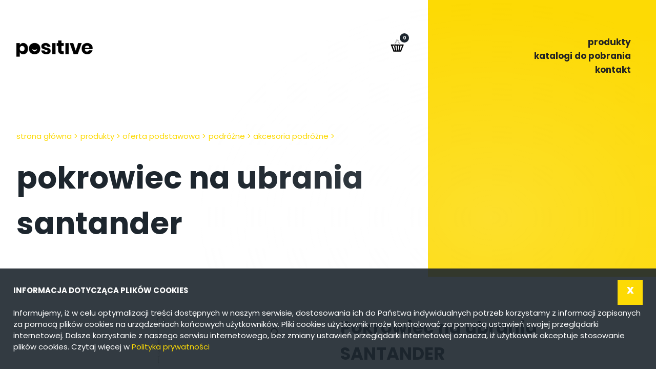

--- FILE ---
content_type: text/html; charset=UTF-8
request_url: https://gadzety.pozytywne.info/oferta/pokrowiec-na-ubrania-santander/
body_size: 9217
content:
<!DOCTYPE html><html lang="pl-PL"><head>  <script> !function (f, b, e, v, n, t, s) { if (f.fbq) return; n = f.fbq = function () { n.callMethod ? n.callMethod.apply(n, arguments) : n.queue.push(arguments) }; if (!f._fbq) f._fbq = n; n.push = n; n.loaded = !0; n.version = '2.0'; n.queue = []; t = b.createElement(e); t.async = !0; t.src = v; s = b.getElementsByTagName(e)[0]; s.parentNode.insertBefore(t, s) }(window, document, 'script', 'https://connect.facebook.net/en_US/fbevents.js'); fbq('init', '1148097609448122'); fbq('track', 'PageView'); </script> <noscript><img height="1" width="1" style="display:none" src="https://www.facebook.com/tr?id=1148097609448122&ev=PageView&noscript=1" /></noscript>   <script>(function (w, d, s, l, i) { w[l] = w[l] || []; w[l].push({ 'gtm.start': new Date().getTime(), event: 'gtm.js' }); var f = d.getElementsByTagName(s)[0], j = d.createElement(s), dl = l != 'dataLayer' ? '&l=' + l : ''; j.async = true; j.src = 'https://www.googletagmanager.com/gtm.js?id=' + i + dl; f.parentNode.insertBefore(j, f); })(window, document, 'script', 'dataLayer', 'GTM-THXCQ9');</script> <script src="https://www.googleoptimize.com/optimize.js?id=OPT-NRQBCTK"></script>   <script async src="https://www.googletagmanager.com/gtag/js?id=UA-33817968-1"></script> <script> window.dataLayer = window.dataLayer || []; function gtag() { dataLayer.push(arguments); } gtag('js', new Date()); gtag('config', 'UA-33817968-1'); </script>  <noscript> <iframe src="https://www.googletagmanager.com/ns.html?id=GTM-THXCQ9" height="0" width="0" style="display:none;visibility:hidden"></iframe> </noscript>  <meta charset="UTF-8"/> <meta content='width=device-width, initial-scale=1.0, maximum-scale=1.0, user-scalable=0' name='viewport'/> <title> Positive | Pokrowiec na ubrania SANTANDER - Positive </title> <meta name="keywords" content=""> <script type="text/javascript" src="https://cdn.consentmanager.net/delivery/autoblocking/62042.js" data-cmp-ab="1" data-cmp-host="delivery.consentmanager.net" data-cmp-cdn="cdn.consentmanager.net" data-cmp-codesrc="10" ></script> <meta name='robots' content='index, follow, max-image-preview:large, max-snippet:-1, max-video-preview:-1'/> <script async="async" src=''></script>  <link rel="canonical" href="https://gadzety.pozytywne.info/oferta/pokrowiec-na-ubrania-santander/"/> <meta property="og:locale" content="pl_PL"/> <meta property="og:type" content="article"/> <meta property="og:title" content="Pokrowiec na ubrania SANTANDER - Positive"/> <meta property="og:description" content="Pokrowiec na ubrania SANTANDER wykonany jest z poliestru. Posiada wiele przegródek na zamek, pasek na ramie oraz wieszak w górnej części."/> <meta property="og:url" content="https://gadzety.pozytywne.info/oferta/pokrowiec-na-ubrania-santander/"/> <meta property="og:site_name" content="Positive"/> <meta property="article:modified_time" content="2025-09-10T22:40:07+00:00"/> <meta property="og:image" content="https://gadzety.pozytywne.info/wp-content/uploads/2023/04/large-pokrowiec-na-ubrania-santander-380103-2-1.jpg"/> <meta property="og:image:width" content="600"/> <meta property="og:image:height" content="600"/> <meta property="og:image:type" content="image/jpeg"/> <meta name="twitter:card" content="summary_large_image"/> <script type="application/ld+json" class="yoast-schema-graph">{"@context":"https://schema.org","@graph":[{"@type":"WebPage","@id":"https://gadzety.pozytywne.info/oferta/pokrowiec-na-ubrania-santander/","url":"https://gadzety.pozytywne.info/oferta/pokrowiec-na-ubrania-santander/","name":"Pokrowiec na ubrania SANTANDER - Positive","isPartOf":{"@id":"https://gadzety.pozytywne.info/#website"},"primaryImageOfPage":{"@id":"https://gadzety.pozytywne.info/oferta/pokrowiec-na-ubrania-santander/#primaryimage"},"image":{"@id":"https://gadzety.pozytywne.info/oferta/pokrowiec-na-ubrania-santander/#primaryimage"},"thumbnailUrl":"https://gadzety.pozytywne.info/wp-content/uploads/2023/04/large-pokrowiec-na-ubrania-santander-380103-2-1.jpg","datePublished":"2023-04-20T16:37:01+00:00","dateModified":"2025-09-10T22:40:07+00:00","breadcrumb":{"@id":"https://gadzety.pozytywne.info/oferta/pokrowiec-na-ubrania-santander/#breadcrumb"},"inLanguage":"pl-PL","potentialAction":[{"@type":"ReadAction","target":["https://gadzety.pozytywne.info/oferta/pokrowiec-na-ubrania-santander/"]}]},{"@type":"ImageObject","inLanguage":"pl-PL","@id":"https://gadzety.pozytywne.info/oferta/pokrowiec-na-ubrania-santander/#primaryimage","url":"https://gadzety.pozytywne.info/wp-content/uploads/2023/04/large-pokrowiec-na-ubrania-santander-380103-2-1.jpg","contentUrl":"https://gadzety.pozytywne.info/wp-content/uploads/2023/04/large-pokrowiec-na-ubrania-santander-380103-2-1.jpg","width":600,"height":600},{"@type":"BreadcrumbList","@id":"https://gadzety.pozytywne.info/oferta/pokrowiec-na-ubrania-santander/#breadcrumb","itemListElement":[{"@type":"ListItem","position":1,"name":"Strona główna","item":"https://gadzety.pozytywne.info/"},{"@type":"ListItem","position":2,"name":"Pokrowiec na ubrania SANTANDER"}]},{"@type":"WebSite","@id":"https://gadzety.pozytywne.info/#website","url":"https://gadzety.pozytywne.info/","name":"gadzety.pozytywne.info","description":"Gadżety reklamowe dla firm","publisher":{"@id":"https://gadzety.pozytywne.info/#organization"},"potentialAction":[{"@type":"SearchAction","target":{"@type":"EntryPoint","urlTemplate":"https://gadzety.pozytywne.info/?s={search_term_string}"},"query-input":{"@type":"PropertyValueSpecification","valueRequired":true,"valueName":"search_term_string"}}],"inLanguage":"pl-PL"},{"@type":"Organization","@id":"https://gadzety.pozytywne.info/#organization","name":"Positive gadżety reklamowe","url":"https://gadzety.pozytywne.info/","logo":{"@type":"ImageObject","inLanguage":"pl-PL","@id":"https://gadzety.pozytywne.info/#/schema/logo/image/","url":"https://gadzety.pozytywne.info/wp-content/uploads/2023/04/positive_logo_rgb.png","contentUrl":"https://gadzety.pozytywne.info/wp-content/uploads/2023/04/positive_logo_rgb.png","width":1860,"height":397,"caption":"Positive gadżety reklamowe"},"image":{"@id":"https://gadzety.pozytywne.info/#/schema/logo/image/"}}]}</script> <link rel='dns-prefetch' href='//www.googletagmanager.com'/><style id='wp-img-auto-sizes-contain-inline-css' type='text/css'>img:is([sizes=auto i],[sizes^="auto," i]){contain-intrinsic-size:3000px 1500px}/*# sourceURL=wp-img-auto-sizes-contain-inline-css */</style><style id='classic-theme-styles-inline-css' type='text/css'>/*! This file is auto-generated */.wp-block-button__link{color:#fff;background-color:#32373c;border-radius:9999px;box-shadow:none;text-decoration:none;padding:calc(.667em + 2px) calc(1.333em + 2px);font-size:1.125em}.wp-block-file__button{background:#32373c;color:#fff;text-decoration:none}/*# sourceURL=/wp-includes/css/classic-themes.min.css */</style><link rel='stylesheet' id='photoswipe-css' href='https://gadzety.pozytywne.info/wp-content/plugins/woocommerce/assets/css/photoswipe/photoswipe.min.css?ver=10.4.3' type='text/css' media='all'/><link rel='stylesheet' id='photoswipe-default-skin-css' href='https://gadzety.pozytywne.info/wp-content/plugins/woocommerce/assets/css/photoswipe/default-skin/default-skin.min.css?ver=10.4.3' type='text/css' media='all'/><link rel='stylesheet' id='woocommerce-layout-css' href='https://gadzety.pozytywne.info/wp-content/plugins/woocommerce/assets/css/woocommerce-layout.css?ver=10.4.3' type='text/css' media='all'/><link rel='stylesheet' id='woocommerce-smallscreen-css' href='https://gadzety.pozytywne.info/wp-content/plugins/woocommerce/assets/css/woocommerce-smallscreen.css?ver=10.4.3' type='text/css' media='only screen and (max-width: 768px)'/><link rel='stylesheet' id='woocommerce-general-css' href='https://gadzety.pozytywne.info/wp-content/plugins/woocommerce/assets/css/woocommerce.css?ver=10.4.3' type='text/css' media='all'/><style id='woocommerce-inline-inline-css' type='text/css'>.woocommerce form .form-row .required { visibility: visible; }/*# sourceURL=woocommerce-inline-inline-css */</style><link rel='stylesheet' id='positive-css' href='https://gadzety.pozytywne.info/wp-content/themes/positive/style.css?ver=2.9' type='text/css' media='all'/><link rel='stylesheet' id='inquiry_basket_handler-css' href='https://gadzety.pozytywne.info/wp-content/themes/positive/inquiry/inquiry-basket.css?ver=1.1' type='text/css' media=''/><script type="text/javascript" src="https://gadzety.pozytywne.info/wp-includes/js/jquery/jquery.min.js?ver=3.7.1" id="jquery-core-js"></script><script type="text/javascript" src="https://gadzety.pozytywne.info/wp-includes/js/jquery/jquery-migrate.min.js?ver=3.4.1" id="jquery-migrate-js"></script><script type="text/javascript" src="https://gadzety.pozytywne.info/wp-content/plugins/woocommerce/assets/js/jquery-blockui/jquery.blockUI.min.js?ver=2.7.0-wc.10.4.3" id="wc-jquery-blockui-js" defer="defer" data-wp-strategy="defer"></script><script type="text/javascript" id="wc-add-to-cart-js-extra">/* <![CDATA[ */var wc_add_to_cart_params = {"ajax_url":"/wp-admin/admin-ajax.php","wc_ajax_url":"/?wc-ajax=%%endpoint%%","i18n_view_cart":"Zobacz koszyk","cart_url":"https://gadzety.pozytywne.info","is_cart":"","cart_redirect_after_add":"no"};//# sourceURL=wc-add-to-cart-js-extra/* ]]> */</script><script type="text/javascript" src="https://gadzety.pozytywne.info/wp-content/plugins/woocommerce/assets/js/frontend/add-to-cart.min.js?ver=10.4.3" id="wc-add-to-cart-js" defer="defer" data-wp-strategy="defer"></script><script type="text/javascript" src="https://gadzety.pozytywne.info/wp-content/plugins/woocommerce/assets/js/zoom/jquery.zoom.min.js?ver=1.7.21-wc.10.4.3" id="wc-zoom-js" defer="defer" data-wp-strategy="defer"></script><script type="text/javascript" src="https://gadzety.pozytywne.info/wp-content/plugins/woocommerce/assets/js/flexslider/jquery.flexslider.min.js?ver=2.7.2-wc.10.4.3" id="wc-flexslider-js" defer="defer" data-wp-strategy="defer"></script><script type="text/javascript" src="https://gadzety.pozytywne.info/wp-content/plugins/woocommerce/assets/js/photoswipe/photoswipe.min.js?ver=4.1.1-wc.10.4.3" id="wc-photoswipe-js" defer="defer" data-wp-strategy="defer"></script><script type="text/javascript" src="https://gadzety.pozytywne.info/wp-content/plugins/woocommerce/assets/js/photoswipe/photoswipe-ui-default.min.js?ver=4.1.1-wc.10.4.3" id="wc-photoswipe-ui-default-js" defer="defer" data-wp-strategy="defer"></script><script type="text/javascript" id="wc-single-product-js-extra">/* <![CDATA[ */var wc_single_product_params = {"i18n_required_rating_text":"Prosz\u0119 wybra\u0107 ocen\u0119","i18n_rating_options":["1 z 5 gwiazdek","2 z 5 gwiazdek","3 z 5 gwiazdek","4 z 5 gwiazdek","5 z 5 gwiazdek"],"i18n_product_gallery_trigger_text":"Wy\u015bwietl pe\u0142noekranow\u0105 galeri\u0119 obrazk\u00f3w","review_rating_required":"yes","flexslider":{"rtl":false,"animation":"slide","smoothHeight":true,"directionNav":false,"controlNav":"thumbnails","slideshow":false,"animationSpeed":500,"animationLoop":false,"allowOneSlide":false},"zoom_enabled":"1","zoom_options":[],"photoswipe_enabled":"1","photoswipe_options":{"shareEl":false,"closeOnScroll":false,"history":false,"hideAnimationDuration":0,"showAnimationDuration":0},"flexslider_enabled":"1"};//# sourceURL=wc-single-product-js-extra/* ]]> */</script><script type="text/javascript" src="https://gadzety.pozytywne.info/wp-content/plugins/woocommerce/assets/js/frontend/single-product.min.js?ver=10.4.3" id="wc-single-product-js" defer="defer" data-wp-strategy="defer"></script><script type="text/javascript" src="https://gadzety.pozytywne.info/wp-content/plugins/woocommerce/assets/js/js-cookie/js.cookie.min.js?ver=2.1.4-wc.10.4.3" id="wc-js-cookie-js" defer="defer" data-wp-strategy="defer"></script><script type="text/javascript" id="woocommerce-js-extra">/* <![CDATA[ */var woocommerce_params = {"ajax_url":"/wp-admin/admin-ajax.php","wc_ajax_url":"/?wc-ajax=%%endpoint%%","i18n_password_show":"Poka\u017c has\u0142o","i18n_password_hide":"Ukryj has\u0142o"};//# sourceURL=woocommerce-js-extra/* ]]> */</script><script type="text/javascript" src="https://gadzety.pozytywne.info/wp-content/plugins/woocommerce/assets/js/frontend/woocommerce.min.js?ver=10.4.3" id="woocommerce-js" defer="defer" data-wp-strategy="defer"></script><script type="text/javascript" src="https://www.googletagmanager.com/gtag/js?id=GT-NNMSLJ3" id="google_gtagjs-js" async></script><script type="text/javascript" id="google_gtagjs-js-after">/* <![CDATA[ */window.dataLayer = window.dataLayer || [];function gtag(){dataLayer.push(arguments);}gtag("set","linker",{"domains":["gadzety.pozytywne.info"]});gtag("js", new Date());gtag("set", "developer_id.dZTNiMT", true);gtag("config", "GT-NNMSLJ3");//# sourceURL=google_gtagjs-js-after/* ]]> */</script><link rel="https://api.w.org/" href="https://gadzety.pozytywne.info/wp-json/"/><link rel="alternate" title="JSON" type="application/json" href="https://gadzety.pozytywne.info/wp-json/wp/v2/product/729"/><meta name="generator" content="WordPress 6.9"/><meta name="generator" content="WooCommerce 10.4.3"/><link rel='shortlink' href='https://gadzety.pozytywne.info/?p=729'/><meta name="generator" content="Site Kit by Google 1.140.0"/> <noscript><style>.woocommerce-product-gallery{ opacity: 1 !important; }</style></noscript> <meta name="google-adsense-platform-account" content="ca-host-pub-2644536267352236"><meta name="google-adsense-platform-domain" content="sitekit.withgoogle.com"><link rel="icon" href="https://gadzety.pozytywne.info/wp-content/uploads/2023/04/cropped-favicon-32x32.png" sizes="32x32"/><link rel="icon" href="https://gadzety.pozytywne.info/wp-content/uploads/2023/04/cropped-favicon-192x192.png" sizes="192x192"/><link rel="apple-touch-icon" href="https://gadzety.pozytywne.info/wp-content/uploads/2023/04/cropped-favicon-180x180.png"/><meta name="msapplication-TileImage" content="https://gadzety.pozytywne.info/wp-content/uploads/2023/04/cropped-favicon-270x270.png"/> <script defer src="https://gadzety.pozytywne.info/wp-content/themes/positive/js/jquery-3.5.1.min.js" type="text/javascript"></script> <link rel="shortcut icon" href="https://gadzety.pozytywne.info/wp-content/themes/positive/images/favicon.ico" type="image/x-icon"> <link rel="icon" href="https://gadzety.pozytywne.info/wp-content/themes/positive/images/favicon.ico" type="image/x-icon"><link rel='stylesheet' id='wc-blocks-style-css' href='https://gadzety.pozytywne.info/wp-content/plugins/woocommerce/assets/client/blocks/wc-blocks.css?ver=wc-10.4.3' type='text/css' media='all' />
<style id='global-styles-inline-css' type='text/css'>
:root{--wp--preset--aspect-ratio--square: 1;--wp--preset--aspect-ratio--4-3: 4/3;--wp--preset--aspect-ratio--3-4: 3/4;--wp--preset--aspect-ratio--3-2: 3/2;--wp--preset--aspect-ratio--2-3: 2/3;--wp--preset--aspect-ratio--16-9: 16/9;--wp--preset--aspect-ratio--9-16: 9/16;--wp--preset--color--black: #000000;--wp--preset--color--cyan-bluish-gray: #abb8c3;--wp--preset--color--white: #ffffff;--wp--preset--color--pale-pink: #f78da7;--wp--preset--color--vivid-red: #cf2e2e;--wp--preset--color--luminous-vivid-orange: #ff6900;--wp--preset--color--luminous-vivid-amber: #fcb900;--wp--preset--color--light-green-cyan: #7bdcb5;--wp--preset--color--vivid-green-cyan: #00d084;--wp--preset--color--pale-cyan-blue: #8ed1fc;--wp--preset--color--vivid-cyan-blue: #0693e3;--wp--preset--color--vivid-purple: #9b51e0;--wp--preset--gradient--vivid-cyan-blue-to-vivid-purple: linear-gradient(135deg,rgb(6,147,227) 0%,rgb(155,81,224) 100%);--wp--preset--gradient--light-green-cyan-to-vivid-green-cyan: linear-gradient(135deg,rgb(122,220,180) 0%,rgb(0,208,130) 100%);--wp--preset--gradient--luminous-vivid-amber-to-luminous-vivid-orange: linear-gradient(135deg,rgb(252,185,0) 0%,rgb(255,105,0) 100%);--wp--preset--gradient--luminous-vivid-orange-to-vivid-red: linear-gradient(135deg,rgb(255,105,0) 0%,rgb(207,46,46) 100%);--wp--preset--gradient--very-light-gray-to-cyan-bluish-gray: linear-gradient(135deg,rgb(238,238,238) 0%,rgb(169,184,195) 100%);--wp--preset--gradient--cool-to-warm-spectrum: linear-gradient(135deg,rgb(74,234,220) 0%,rgb(151,120,209) 20%,rgb(207,42,186) 40%,rgb(238,44,130) 60%,rgb(251,105,98) 80%,rgb(254,248,76) 100%);--wp--preset--gradient--blush-light-purple: linear-gradient(135deg,rgb(255,206,236) 0%,rgb(152,150,240) 100%);--wp--preset--gradient--blush-bordeaux: linear-gradient(135deg,rgb(254,205,165) 0%,rgb(254,45,45) 50%,rgb(107,0,62) 100%);--wp--preset--gradient--luminous-dusk: linear-gradient(135deg,rgb(255,203,112) 0%,rgb(199,81,192) 50%,rgb(65,88,208) 100%);--wp--preset--gradient--pale-ocean: linear-gradient(135deg,rgb(255,245,203) 0%,rgb(182,227,212) 50%,rgb(51,167,181) 100%);--wp--preset--gradient--electric-grass: linear-gradient(135deg,rgb(202,248,128) 0%,rgb(113,206,126) 100%);--wp--preset--gradient--midnight: linear-gradient(135deg,rgb(2,3,129) 0%,rgb(40,116,252) 100%);--wp--preset--font-size--small: 13px;--wp--preset--font-size--medium: 20px;--wp--preset--font-size--large: 36px;--wp--preset--font-size--x-large: 42px;--wp--preset--spacing--20: 0.44rem;--wp--preset--spacing--30: 0.67rem;--wp--preset--spacing--40: 1rem;--wp--preset--spacing--50: 1.5rem;--wp--preset--spacing--60: 2.25rem;--wp--preset--spacing--70: 3.38rem;--wp--preset--spacing--80: 5.06rem;--wp--preset--shadow--natural: 6px 6px 9px rgba(0, 0, 0, 0.2);--wp--preset--shadow--deep: 12px 12px 50px rgba(0, 0, 0, 0.4);--wp--preset--shadow--sharp: 6px 6px 0px rgba(0, 0, 0, 0.2);--wp--preset--shadow--outlined: 6px 6px 0px -3px rgb(255, 255, 255), 6px 6px rgb(0, 0, 0);--wp--preset--shadow--crisp: 6px 6px 0px rgb(0, 0, 0);}:where(.is-layout-flex){gap: 0.5em;}:where(.is-layout-grid){gap: 0.5em;}body .is-layout-flex{display: flex;}.is-layout-flex{flex-wrap: wrap;align-items: center;}.is-layout-flex > :is(*, div){margin: 0;}body .is-layout-grid{display: grid;}.is-layout-grid > :is(*, div){margin: 0;}:where(.wp-block-columns.is-layout-flex){gap: 2em;}:where(.wp-block-columns.is-layout-grid){gap: 2em;}:where(.wp-block-post-template.is-layout-flex){gap: 1.25em;}:where(.wp-block-post-template.is-layout-grid){gap: 1.25em;}.has-black-color{color: var(--wp--preset--color--black) !important;}.has-cyan-bluish-gray-color{color: var(--wp--preset--color--cyan-bluish-gray) !important;}.has-white-color{color: var(--wp--preset--color--white) !important;}.has-pale-pink-color{color: var(--wp--preset--color--pale-pink) !important;}.has-vivid-red-color{color: var(--wp--preset--color--vivid-red) !important;}.has-luminous-vivid-orange-color{color: var(--wp--preset--color--luminous-vivid-orange) !important;}.has-luminous-vivid-amber-color{color: var(--wp--preset--color--luminous-vivid-amber) !important;}.has-light-green-cyan-color{color: var(--wp--preset--color--light-green-cyan) !important;}.has-vivid-green-cyan-color{color: var(--wp--preset--color--vivid-green-cyan) !important;}.has-pale-cyan-blue-color{color: var(--wp--preset--color--pale-cyan-blue) !important;}.has-vivid-cyan-blue-color{color: var(--wp--preset--color--vivid-cyan-blue) !important;}.has-vivid-purple-color{color: var(--wp--preset--color--vivid-purple) !important;}.has-black-background-color{background-color: var(--wp--preset--color--black) !important;}.has-cyan-bluish-gray-background-color{background-color: var(--wp--preset--color--cyan-bluish-gray) !important;}.has-white-background-color{background-color: var(--wp--preset--color--white) !important;}.has-pale-pink-background-color{background-color: var(--wp--preset--color--pale-pink) !important;}.has-vivid-red-background-color{background-color: var(--wp--preset--color--vivid-red) !important;}.has-luminous-vivid-orange-background-color{background-color: var(--wp--preset--color--luminous-vivid-orange) !important;}.has-luminous-vivid-amber-background-color{background-color: var(--wp--preset--color--luminous-vivid-amber) !important;}.has-light-green-cyan-background-color{background-color: var(--wp--preset--color--light-green-cyan) !important;}.has-vivid-green-cyan-background-color{background-color: var(--wp--preset--color--vivid-green-cyan) !important;}.has-pale-cyan-blue-background-color{background-color: var(--wp--preset--color--pale-cyan-blue) !important;}.has-vivid-cyan-blue-background-color{background-color: var(--wp--preset--color--vivid-cyan-blue) !important;}.has-vivid-purple-background-color{background-color: var(--wp--preset--color--vivid-purple) !important;}.has-black-border-color{border-color: var(--wp--preset--color--black) !important;}.has-cyan-bluish-gray-border-color{border-color: var(--wp--preset--color--cyan-bluish-gray) !important;}.has-white-border-color{border-color: var(--wp--preset--color--white) !important;}.has-pale-pink-border-color{border-color: var(--wp--preset--color--pale-pink) !important;}.has-vivid-red-border-color{border-color: var(--wp--preset--color--vivid-red) !important;}.has-luminous-vivid-orange-border-color{border-color: var(--wp--preset--color--luminous-vivid-orange) !important;}.has-luminous-vivid-amber-border-color{border-color: var(--wp--preset--color--luminous-vivid-amber) !important;}.has-light-green-cyan-border-color{border-color: var(--wp--preset--color--light-green-cyan) !important;}.has-vivid-green-cyan-border-color{border-color: var(--wp--preset--color--vivid-green-cyan) !important;}.has-pale-cyan-blue-border-color{border-color: var(--wp--preset--color--pale-cyan-blue) !important;}.has-vivid-cyan-blue-border-color{border-color: var(--wp--preset--color--vivid-cyan-blue) !important;}.has-vivid-purple-border-color{border-color: var(--wp--preset--color--vivid-purple) !important;}.has-vivid-cyan-blue-to-vivid-purple-gradient-background{background: var(--wp--preset--gradient--vivid-cyan-blue-to-vivid-purple) !important;}.has-light-green-cyan-to-vivid-green-cyan-gradient-background{background: var(--wp--preset--gradient--light-green-cyan-to-vivid-green-cyan) !important;}.has-luminous-vivid-amber-to-luminous-vivid-orange-gradient-background{background: var(--wp--preset--gradient--luminous-vivid-amber-to-luminous-vivid-orange) !important;}.has-luminous-vivid-orange-to-vivid-red-gradient-background{background: var(--wp--preset--gradient--luminous-vivid-orange-to-vivid-red) !important;}.has-very-light-gray-to-cyan-bluish-gray-gradient-background{background: var(--wp--preset--gradient--very-light-gray-to-cyan-bluish-gray) !important;}.has-cool-to-warm-spectrum-gradient-background{background: var(--wp--preset--gradient--cool-to-warm-spectrum) !important;}.has-blush-light-purple-gradient-background{background: var(--wp--preset--gradient--blush-light-purple) !important;}.has-blush-bordeaux-gradient-background{background: var(--wp--preset--gradient--blush-bordeaux) !important;}.has-luminous-dusk-gradient-background{background: var(--wp--preset--gradient--luminous-dusk) !important;}.has-pale-ocean-gradient-background{background: var(--wp--preset--gradient--pale-ocean) !important;}.has-electric-grass-gradient-background{background: var(--wp--preset--gradient--electric-grass) !important;}.has-midnight-gradient-background{background: var(--wp--preset--gradient--midnight) !important;}.has-small-font-size{font-size: var(--wp--preset--font-size--small) !important;}.has-medium-font-size{font-size: var(--wp--preset--font-size--medium) !important;}.has-large-font-size{font-size: var(--wp--preset--font-size--large) !important;}.has-x-large-font-size{font-size: var(--wp--preset--font-size--x-large) !important;}
/*# sourceURL=global-styles-inline-css */
</style>
</head><body class="wp-singular product-template-default single single-product postid-729 wp-theme-positive theme-positive woocommerce woocommerce-page woocommerce-no-js" ><div id="top"></div><div class="scrollTop"></div><div class="wrapper"> <div class="topNav"> <div class="wide"> <div class="topNav-left"> <a href="https://gadzety.pozytywne.info/" data-type="page-transition" title="Positive" rel="home" class="logo"></a> <a href="https://gadzety.pozytywne.info/zapytanie-ofertowe-o-gadzety-reklamowe/" class="c-inquiry-basket"> <img src="https://gadzety.pozytywne.info/wp-content/themes/positive/images/koszyk.svg" width="12" height="12" alt="Zapytanie ofertowe" loading="lazy"/> <span class="c-inquiry-basket__count jsInquiryCount"> 0 </span> </a> </div> <div class="menu-top-menu-container"><ul id="menu-top-menu" class="menu"><li id="menu-item-17" class="menu-item menu-item-type-post_type menu-item-object-page current_page_parent menu-item-17"><a href="https://gadzety.pozytywne.info/produkty-reklamowe/">produkty</a></li><li id="menu-item-12076" class="menu-item menu-item-type-post_type menu-item-object-page menu-item-12076"><a href="https://gadzety.pozytywne.info/katalogi-produktow-reklamowych/">katalogi do pobrania</a></li><li id="menu-item-12120" class="menu-item menu-item-type-post_type menu-item-object-page menu-item-12120"><a href="https://gadzety.pozytywne.info/kontakt/">kontakt</a></li></ul></div> </div> </div><div class="topWrapper wide"> <div id="nav_crumb" class="nav_crumb" ><a href="https://gadzety.pozytywne.info">Strona główna</a> <span class="arrow">&gt;</span> <a href="https://gadzety.pozytywne.info/produkty-reklamowe/">produkty</a> <span class="arrow">&gt;</span> <a href="https://gadzety.pozytywne.info/k/oferta-podstawowa-715022890/">Oferta podstawowa</a> <span class="arrow">&gt;</span> <a href="https://gadzety.pozytywne.info/k/oferta-podstawowa-715022890/podrozne-951/">Podróżne</a> <span class="arrow">&gt;</span> <a href="https://gadzety.pozytywne.info/k/oferta-podstawowa-715022890/podrozne-951/akcesoria-podrozne-150/">Akcesoria podróżne</a> <span class="arrow">&gt;</span> <span class="current">Pokrowiec na ubrania SANTANDER</span></div> <h1>Pokrowiec na ubrania SANTANDER</h1></div><div class="mainWrapper"> <div class="wide main"> <div class="flex flexWrap the-content"> <div class="col100 padding"> <div class="woocommerce-notices-wrapper"></div><div id="product-729" class="product type-product post-729 status-publish first instock product_cat-akcesoria-podrozne-150 product_cat-podrozne-951 product_cat-torby-bawelniane-i-plecaki-8 product_cat-torby-podrozne-i-sportowe-167 has-post-thumbnail shipping-taxable purchasable product-type-simple"> <div class="woocommerce-product-gallery woocommerce-product-gallery--with-images woocommerce-product-gallery--columns-4 images" data-columns="4" style="opacity: 0; transition: opacity .25s ease-in-out;"> <div class="woocommerce-product-gallery__wrapper"> <div data-thumb="https://gadzety.pozytywne.info/wp-content/uploads/2023/04/large-pokrowiec-na-ubrania-santander-380103-2-1-100x100.jpg" data-thumb-alt="Pokrowiec na ubrania SANTANDER" data-thumb-srcset="https://gadzety.pozytywne.info/wp-content/uploads/2023/04/large-pokrowiec-na-ubrania-santander-380103-2-1-100x100.jpg 100w, https://gadzety.pozytywne.info/wp-content/uploads/2023/04/large-pokrowiec-na-ubrania-santander-380103-2-1-300x300.jpg 300w, https://gadzety.pozytywne.info/wp-content/uploads/2023/04/large-pokrowiec-na-ubrania-santander-380103-2-1-150x150.jpg 150w, https://gadzety.pozytywne.info/wp-content/uploads/2023/04/large-pokrowiec-na-ubrania-santander-380103-2-1.jpg 600w" data-thumb-sizes="(max-width: 100px) 100vw, 100px" class="woocommerce-product-gallery__image"><a href="https://gadzety.pozytywne.info/wp-content/uploads/2023/04/large-pokrowiec-na-ubrania-santander-380103-2-1.jpg"><img width="600" height="600" src="https://gadzety.pozytywne.info/wp-content/uploads/2023/04/large-pokrowiec-na-ubrania-santander-380103-2-1.jpg" class="wp-post-image" alt="Pokrowiec na ubrania SANTANDER" data-caption="" data-src="https://gadzety.pozytywne.info/wp-content/uploads/2023/04/large-pokrowiec-na-ubrania-santander-380103-2-1.jpg" data-large_image="https://gadzety.pozytywne.info/wp-content/uploads/2023/04/large-pokrowiec-na-ubrania-santander-380103-2-1.jpg" data-large_image_width="600" data-large_image_height="600" decoding="async" fetchpriority="high" srcset="https://gadzety.pozytywne.info/wp-content/uploads/2023/04/large-pokrowiec-na-ubrania-santander-380103-2-1.jpg 600w, https://gadzety.pozytywne.info/wp-content/uploads/2023/04/large-pokrowiec-na-ubrania-santander-380103-2-1-300x300.jpg 300w, https://gadzety.pozytywne.info/wp-content/uploads/2023/04/large-pokrowiec-na-ubrania-santander-380103-2-1-150x150.jpg 150w, https://gadzety.pozytywne.info/wp-content/uploads/2023/04/large-pokrowiec-na-ubrania-santander-380103-2-1-100x100.jpg 100w" sizes="(max-width: 600px) 100vw, 600px"/></a></div><div data-thumb="https://gadzety.pozytywne.info/wp-content/uploads/2023/04/large-pokrowiec-na-ubrania-santander-380103-1-100x100.jpg" data-thumb-alt="Pokrowiec na ubrania SANTANDER - obrazek 2" data-thumb-srcset="https://gadzety.pozytywne.info/wp-content/uploads/2023/04/large-pokrowiec-na-ubrania-santander-380103-1-100x100.jpg 100w, https://gadzety.pozytywne.info/wp-content/uploads/2023/04/large-pokrowiec-na-ubrania-santander-380103-1-300x300.jpg 300w, https://gadzety.pozytywne.info/wp-content/uploads/2023/04/large-pokrowiec-na-ubrania-santander-380103-1-150x150.jpg 150w, https://gadzety.pozytywne.info/wp-content/uploads/2023/04/large-pokrowiec-na-ubrania-santander-380103-1.jpg 600w" data-thumb-sizes="(max-width: 100px) 100vw, 100px" class="woocommerce-product-gallery__image"><a href="https://gadzety.pozytywne.info/wp-content/uploads/2023/04/large-pokrowiec-na-ubrania-santander-380103-1.jpg"><img width="600" height="600" src="https://gadzety.pozytywne.info/wp-content/uploads/2023/04/large-pokrowiec-na-ubrania-santander-380103-1.jpg" alt="Pokrowiec na ubrania SANTANDER - obrazek 2" data-caption="" data-src="https://gadzety.pozytywne.info/wp-content/uploads/2023/04/large-pokrowiec-na-ubrania-santander-380103-1.jpg" data-large_image="https://gadzety.pozytywne.info/wp-content/uploads/2023/04/large-pokrowiec-na-ubrania-santander-380103-1.jpg" data-large_image_width="600" data-large_image_height="600" decoding="async" srcset="https://gadzety.pozytywne.info/wp-content/uploads/2023/04/large-pokrowiec-na-ubrania-santander-380103-1.jpg 600w, https://gadzety.pozytywne.info/wp-content/uploads/2023/04/large-pokrowiec-na-ubrania-santander-380103-1-300x300.jpg 300w, https://gadzety.pozytywne.info/wp-content/uploads/2023/04/large-pokrowiec-na-ubrania-santander-380103-1-150x150.jpg 150w, https://gadzety.pozytywne.info/wp-content/uploads/2023/04/large-pokrowiec-na-ubrania-santander-380103-1-100x100.jpg 100w" sizes="(max-width: 600px) 100vw, 600px"/></a></div><div data-thumb="https://gadzety.pozytywne.info/wp-content/uploads/2023/04/large-pokrowiec-na-ubrania-santander-380103-3-1-100x100.jpg" data-thumb-alt="Pokrowiec na ubrania SANTANDER - obrazek 3" data-thumb-srcset="https://gadzety.pozytywne.info/wp-content/uploads/2023/04/large-pokrowiec-na-ubrania-santander-380103-3-1-100x100.jpg 100w, https://gadzety.pozytywne.info/wp-content/uploads/2023/04/large-pokrowiec-na-ubrania-santander-380103-3-1-300x300.jpg 300w, https://gadzety.pozytywne.info/wp-content/uploads/2023/04/large-pokrowiec-na-ubrania-santander-380103-3-1-150x150.jpg 150w, https://gadzety.pozytywne.info/wp-content/uploads/2023/04/large-pokrowiec-na-ubrania-santander-380103-3-1.jpg 600w" data-thumb-sizes="(max-width: 100px) 100vw, 100px" class="woocommerce-product-gallery__image"><a href="https://gadzety.pozytywne.info/wp-content/uploads/2023/04/large-pokrowiec-na-ubrania-santander-380103-3-1.jpg"><img width="600" height="600" src="https://gadzety.pozytywne.info/wp-content/uploads/2023/04/large-pokrowiec-na-ubrania-santander-380103-3-1.jpg" alt="Pokrowiec na ubrania SANTANDER - obrazek 3" data-caption="" data-src="https://gadzety.pozytywne.info/wp-content/uploads/2023/04/large-pokrowiec-na-ubrania-santander-380103-3-1.jpg" data-large_image="https://gadzety.pozytywne.info/wp-content/uploads/2023/04/large-pokrowiec-na-ubrania-santander-380103-3-1.jpg" data-large_image_width="600" data-large_image_height="600" decoding="async" srcset="https://gadzety.pozytywne.info/wp-content/uploads/2023/04/large-pokrowiec-na-ubrania-santander-380103-3-1.jpg 600w, https://gadzety.pozytywne.info/wp-content/uploads/2023/04/large-pokrowiec-na-ubrania-santander-380103-3-1-300x300.jpg 300w, https://gadzety.pozytywne.info/wp-content/uploads/2023/04/large-pokrowiec-na-ubrania-santander-380103-3-1-150x150.jpg 150w, https://gadzety.pozytywne.info/wp-content/uploads/2023/04/large-pokrowiec-na-ubrania-santander-380103-3-1-100x100.jpg 100w" sizes="(max-width: 600px) 100vw, 600px"/></a></div> </div></div> <div class="summary entry-summary"> <h1 class="product_title entry-title">Pokrowiec na ubrania SANTANDER</h1><p class="price"><span class="woocommerce-Price-amount amount"><bdi>169,00&nbsp;<span class="woocommerce-Price-currencySymbol">&#122;&#322;</span></bdi></span></p> <small class="product-card-price-suffix">cena katalogowa netto</small><br/><br/><button class="c-button jsActionBasketInquiry" data-product="addToInquiry|729"> Dodaj do zapytania</button><script> window.inquiryBasketAdditionalAction = (id, count, actionType) => { const btn = document.querySelector('.jsActionBasketInquiry'); btn.textContent = actionType === 'addToInquiry' ? 'Usuń z zapytania' : 'Dodaj do zapytania'; btn.classList.toggle('c-button-gray-outline', actionType === 'addToInquiry'); if (actionType === 'addToInquiry') { btn.dataset.product = btn.dataset.product.replace('addToInquiry', 'removeFromInquiry'); } else { btn.dataset.product = btn.dataset.product.replace( 'removeFromInquiry', 'addToInquiry'); } };</script><hr class="product-card-section-separator"/><div class="d-flex align-items-center flex-wrap mb-16"> <h3 class="product-card-section-header mb-0 pr-12"> Kod produktu: </h3> 380103</div><div class="d-flex align-items-center flex-wrap product-card-categories-link-list"> <h3 class="product-card-section-header mb-0 pr-12"> Kategorie: </h3> <a href="https://gadzety.pozytywne.info/k/oferta-podstawowa-715022890/podrozne-951/akcesoria-podrozne-150/" rel="tag">Akcesoria podróżne</a><span class="pr-8">, </span><a href="https://gadzety.pozytywne.info/k/oferta-podstawowa-715022890/podrozne-951/" rel="tag">Podróżne</a><span class="pr-8">, </span><a href="https://gadzety.pozytywne.info/k/oferta-podstawowa-715022890/torby-bawelniane-i-plecaki-8/" rel="tag">Torby bawełniane i plecaki</a><span class="pr-8">, </span><a href="https://gadzety.pozytywne.info/k/oferta-podstawowa-715022890/torby-bawelniane-i-plecaki-8/torby-podrozne-i-sportowe-167/" rel="tag">Torby podróżne i sportowe</a></div><hr class="product-card-section-separator"/><div class="d-flex product-card-section-header-tabs"> <h3 class="product-card-section-header product-card-section-header--tab --active" data-id="spec" data-connect="tab-header" > Specyfikacja </h3> <h3 class="product-card-section-header product-card-section-header--tab" data-id="desc" data-connect="tab-header"> Opis </h3> </div><table id="spec" data-connect="tab-content" cellpadding="0" cellspacing="0"> <tr valign="top"> <td class="pr-24 pb-12"> <strong>Kolor:</strong> </td> <td class="pb-12"> czarny </td> </tr> <tr valign="top"> <td class="pr-24 pb-12"> <strong>Marka:</strong> </td> <td class="pb-12"> basic </td> </tr> <tr valign="top"> <td class="pr-24 pb-12"> <strong>Rozmiar:</strong> </td> <td class="pb-12"> 110 x 60 x 8 cm </td> </tr> <tr valign="top"> <td class="pr-24 pb-12"> <strong>Materiał:</strong> </td> <td class="pb-12"> poliester, metal </td> </tr> <tr valign="top"> <td class="pr-24 pb-12"> <strong>Metody znakowania:</strong> </td> <td class="pb-12"> L3 (grawer laserowy) – 4,5 x 0,8 <br/> DTF3 (termotransfer cyfrowy 201-300cm2) – 15 x 10 <br/> TT3 (termotransfer) – 15 x 10 <br/> </td> </tr> </table><div id="desc" data-connect="tab-content" style="display: none;"> Pokrowiec na ubrania SANTANDER wykonany jest z poliestru. Posiada wiele przegródek na zamek, pasek na ramie oraz wieszak w górnej części. </div><hr class="product-card-section-separator"/><h3 class="product-card-section-header"> Stany magazynowe</h3><table class="product-stock-table mb-32"> <tr> <td> <strong>Wersja</strong> </td> <td> <strong>24 godziny</strong> </td> <td> <strong>2-3 dni</strong> </td> </tr> <tr> <td> <a href="https://gadzety.pozytywne.info/oferta/pokrowiec-na-ubrania-santander/" class="product-stock-link-to-product" > <img src="https://gadzety.pozytywne.info/wp-content/uploads/2023/04/large-pokrowiec-na-ubrania-santander-380103-2-1.jpg" alt="Pokrowiec na ubrania SANTANDER" /> <span> czarny </span> </a> </td> <td>145 szt.</td> <td>1188 szt.</td> </tr> </table> </div> <div style="clear: both;" class="product-card-section-separator"></div><br/> <section class="related products"> <h2>Podobne produkty</h2> <ul class="products columns-4"> <li class="product-box product type-product post-781 status-publish first instock product_cat-plecaki-163 product_cat-torby-bawelniane-i-plecaki-8 has-post-thumbnail shipping-taxable purchasable product-type-simple"> <a href="https://gadzety.pozytywne.info/oferta/plecak-cadiz/" class="woocommerce-LoopProduct-link woocommerce-loop-product__link"> <img width="300" height="300" src="https://gadzety.pozytywne.info/wp-content/uploads/2023/04/large-plecak-cadiz-417003-1-300x300.jpg" class="attachment-woocommerce_thumbnail size-woocommerce_thumbnail" alt="Plecak CADIZ" decoding="async" loading="lazy" srcset="https://gadzety.pozytywne.info/wp-content/uploads/2023/04/large-plecak-cadiz-417003-1-300x300.jpg 300w, https://gadzety.pozytywne.info/wp-content/uploads/2023/04/large-plecak-cadiz-417003-1-150x150.jpg 150w, https://gadzety.pozytywne.info/wp-content/uploads/2023/04/large-plecak-cadiz-417003-1-100x100.jpg 100w, https://gadzety.pozytywne.info/wp-content/uploads/2023/04/large-plecak-cadiz-417003-1.jpg 600w" sizes="auto, (max-width: 300px) 100vw, 300px"/> <div class="product-box-title"> Plecak CADIZ </div> <div class="product-box-info"> kod: <span>417003</span> </div> <div class="product-box-info"> cena katalogowa netto: <span><span class="woocommerce-Price-amount amount"><bdi>27,90&nbsp;<span class="woocommerce-Price-currencySymbol">&#122;&#322;</span></bdi></span></span> </div> <div class="product-box-seeMore"> <span>zobacz więcej</span> </div> </a></li> <li class="product-box product type-product post-612 status-publish instock product_cat-ekologiczne-976 product_cat-torby-bawelniane-783 product_cat-torby-bawelniane-i-plecaki-8 has-post-thumbnail shipping-taxable purchasable product-type-simple"> <a href="https://gadzety.pozytywne.info/oferta/torba-bawelniana-manacor/" class="woocommerce-LoopProduct-link woocommerce-loop-product__link"> <img width="300" height="300" src="https://gadzety.pozytywne.info/wp-content/uploads/2023/04/large-torba-bawelniana-manacor-216406-1-300x300.jpg" class="attachment-woocommerce_thumbnail size-woocommerce_thumbnail" alt="Torba bawełniana MANACOR" decoding="async" loading="lazy" srcset="https://gadzety.pozytywne.info/wp-content/uploads/2023/04/large-torba-bawelniana-manacor-216406-1-300x300.jpg 300w, https://gadzety.pozytywne.info/wp-content/uploads/2023/04/large-torba-bawelniana-manacor-216406-1-150x150.jpg 150w, https://gadzety.pozytywne.info/wp-content/uploads/2023/04/large-torba-bawelniana-manacor-216406-1-100x100.jpg 100w, https://gadzety.pozytywne.info/wp-content/uploads/2023/04/large-torba-bawelniana-manacor-216406-1.jpg 600w" sizes="auto, (max-width: 300px) 100vw, 300px"/> <div class="product-box-title"> Torba bawełniana MANACOR </div> <div class="product-box-info"> kod: <span>216406</span> </div> <div class="product-box-info"> cena katalogowa netto: <span><span class="woocommerce-Price-amount amount"><bdi>4,75&nbsp;<span class="woocommerce-Price-currencySymbol">&#122;&#322;</span></bdi></span></span> </div> <div class="product-box-seeMore"> <span>zobacz więcej</span> </div> </a></li> <li class="product-box product type-product post-591 status-publish outofstock product_cat-torby-bawelniane-i-plecaki-8 product_cat-torby-podrozne-i-sportowe-167 has-post-thumbnail shipping-taxable purchasable product-type-simple"> <a href="https://gadzety.pozytywne.info/oferta/torba-sportowa-podrozna-palma-4/" class="woocommerce-LoopProduct-link woocommerce-loop-product__link"> <img width="300" height="300" src="https://gadzety.pozytywne.info/wp-content/uploads/2023/04/large-torba-sportowa-podrozna-palma-206108-1-300x300.jpg" class="attachment-woocommerce_thumbnail size-woocommerce_thumbnail" alt="Torba sportowa, podróżna PALMA" decoding="async" loading="lazy" srcset="https://gadzety.pozytywne.info/wp-content/uploads/2023/04/large-torba-sportowa-podrozna-palma-206108-1-300x300.jpg 300w, https://gadzety.pozytywne.info/wp-content/uploads/2023/04/large-torba-sportowa-podrozna-palma-206108-1-150x150.jpg 150w, https://gadzety.pozytywne.info/wp-content/uploads/2023/04/large-torba-sportowa-podrozna-palma-206108-1-100x100.jpg 100w, https://gadzety.pozytywne.info/wp-content/uploads/2023/04/large-torba-sportowa-podrozna-palma-206108-1.jpg 600w" sizes="auto, (max-width: 300px) 100vw, 300px"/> <div class="product-box-title"> Torba sportowa, podróżna PALMA </div> <div class="product-box-info"> kod: <span>206108</span> </div> <div class="product-box-info"> cena katalogowa netto: <span><span class="woocommerce-Price-amount amount"><bdi>59,00&nbsp;<span class="woocommerce-Price-currencySymbol">&#122;&#322;</span></bdi></span></span> </div> <div class="product-box-seeMore"> <span>zobacz więcej</span> </div> </a></li> <li class="product-box product type-product post-581 status-publish last instock product_cat-torby-bawelniane-i-plecaki-8 product_cat-torby-podrozne-i-sportowe-167 has-post-thumbnail shipping-taxable purchasable product-type-simple"> <a href="https://gadzety.pozytywne.info/oferta/torba-sportowa-podrozna-palma/" class="woocommerce-LoopProduct-link woocommerce-loop-product__link"> <img width="300" height="300" src="https://gadzety.pozytywne.info/wp-content/uploads/2023/04/large-torba-sportowa-podrozna-palma-206104-1-300x300.jpg" class="attachment-woocommerce_thumbnail size-woocommerce_thumbnail" alt="Torba sportowa, podróżna PALMA" decoding="async" loading="lazy" srcset="https://gadzety.pozytywne.info/wp-content/uploads/2023/04/large-torba-sportowa-podrozna-palma-206104-1-300x300.jpg 300w, https://gadzety.pozytywne.info/wp-content/uploads/2023/04/large-torba-sportowa-podrozna-palma-206104-1-150x150.jpg 150w, https://gadzety.pozytywne.info/wp-content/uploads/2023/04/large-torba-sportowa-podrozna-palma-206104-1-100x100.jpg 100w, https://gadzety.pozytywne.info/wp-content/uploads/2023/04/large-torba-sportowa-podrozna-palma-206104-1.jpg 600w" sizes="auto, (max-width: 300px) 100vw, 300px"/> <div class="product-box-title"> Torba sportowa, podróżna PALMA </div> <div class="product-box-info"> kod: <span>206104</span> </div> <div class="product-box-info"> cena katalogowa netto: <span><span class="woocommerce-Price-amount amount"><bdi>59,00&nbsp;<span class="woocommerce-Price-currencySymbol">&#122;&#322;</span></bdi></span></span> </div> <div class="product-box-seeMore"> <span>zobacz więcej</span> </div> </a></li> </ul> </section> </div> </div> </div> </div></div><div class="footer"> <div class="wide"> <div class="flex flexWrap"> <div class="col100 naglF"></div> <div class="col20">Gdańsk</div> <div class="col20"><a href="tel:+48601612580">tel. kom. 601 612 580</a><br/><a href="tel:+48501441597">tel. kom. 501 441 597</a></div> <div class="col20"><a href="mailto:info@pozytywne.info">info@pozytywne.info</a></div> <div class="col40 textRight"><a href="/polityka-prywatnosci">Polityka prywatności</a><br/>copyright © 2023</div> </div> </div></div><script type="speculationrules">{"prefetch":[{"source":"document","where":{"and":[{"href_matches":"/*"},{"not":{"href_matches":["/wp-*.php","/wp-admin/*","/wp-content/uploads/*","/wp-content/*","/wp-content/plugins/*","/wp-content/themes/positive/*","/*\\?(.+)"]}},{"not":{"selector_matches":"a[rel~=\"nofollow\"]"}},{"not":{"selector_matches":".no-prefetch, .no-prefetch a"}}]},"eagerness":"conservative"}]}</script><script type="application/ld+json">{"@context":"https://schema.org/","@type":"Product","@id":"https://gadzety.pozytywne.info/oferta/pokrowiec-na-ubrania-santander/#product","name":"Pokrowiec na ubrania SANTANDER","url":"https://gadzety.pozytywne.info/oferta/pokrowiec-na-ubrania-santander/","description":"Pokrowiec na ubrania SANTANDER wykonany jest z poliestru. Posiada wiele przegr\u00f3dek na zamek, pasek na ramie oraz wieszak w g\u00f3rnej cz\u0119\u015bci.","image":"https://gadzety.pozytywne.info/wp-content/uploads/2023/04/large-pokrowiec-na-ubrania-santander-380103-2-1.jpg","sku":"380103","offers":[{"@type":"Offer","priceSpecification":[{"@type":"UnitPriceSpecification","price":"169.00","priceCurrency":"PLN","valueAddedTaxIncluded":false,"validThrough":"2027-12-31"}],"priceValidUntil":"2027-12-31","availability":"https://schema.org/InStock","url":"https://gadzety.pozytywne.info/oferta/pokrowiec-na-ubrania-santander/","seller":{"@type":"Organization","name":"Positive","url":"https://gadzety.pozytywne.info"}}]}</script><div id="photoswipe-fullscreen-dialog" class="pswp" tabindex="-1" role="dialog" aria-modal="true" aria-hidden="true" aria-label="Obrazek na cały ekran"> <div class="pswp__bg"></div> <div class="pswp__scroll-wrap"> <div class="pswp__container"> <div class="pswp__item"></div> <div class="pswp__item"></div> <div class="pswp__item"></div> </div> <div class="pswp__ui pswp__ui--hidden"> <div class="pswp__top-bar"> <div class="pswp__counter"></div> <button class="pswp__button pswp__button--zoom" aria-label="Powiększ/zmniejsz"></button> <button class="pswp__button pswp__button--fs" aria-label="Przełącz tryb pełnoekranowy"></button> <button class="pswp__button pswp__button--share" aria-label="Udostępnij"></button> <button class="pswp__button pswp__button--close" aria-label="Zamknij (Esc)"></button> <div class="pswp__preloader"> <div class="pswp__preloader__icn"> <div class="pswp__preloader__cut"> <div class="pswp__preloader__donut"></div> </div> </div> </div> </div> <div class="pswp__share-modal pswp__share-modal--hidden pswp__single-tap"> <div class="pswp__share-tooltip"></div> </div> <button class="pswp__button pswp__button--arrow--left" aria-label="Poprzedni (strzałka w lewo)"></button> <button class="pswp__button pswp__button--arrow--right" aria-label="Następny (strzałka w prawo)"></button> <div class="pswp__caption"> <div class="pswp__caption__center"></div> </div> </div> </div></div> <script type='text/javascript'> (function () { var c = document.body.className; c = c.replace(/woocommerce-no-js/, 'woocommerce-js'); document.body.className = c; })(); </script> <script type="text/javascript" id="inquiry_basket_handler-js-extra">/* <![CDATA[ */var inquiry_basket = {"ajax_url":"https://gadzety.pozytywne.info/wp-admin/admin-ajax.php","nonce":"276a4a2d1d"};//# sourceURL=inquiry_basket_handler-js-extra/* ]]> */</script><script type="text/javascript" src="https://gadzety.pozytywne.info/wp-content/themes/positive/inquiry/inquiry-basket.js?ver=1.0" id="inquiry_basket_handler-js"></script><script type="text/javascript" src="https://gadzety.pozytywne.info/wp-content/plugins/woocommerce/assets/js/sourcebuster/sourcebuster.min.js?ver=10.4.3" id="sourcebuster-js-js"></script><script type="text/javascript" id="wc-order-attribution-js-extra">/* <![CDATA[ */var wc_order_attribution = {"params":{"lifetime":1.0e-5,"session":30,"base64":false,"ajaxurl":"https://gadzety.pozytywne.info/wp-admin/admin-ajax.php","prefix":"wc_order_attribution_","allowTracking":true},"fields":{"source_type":"current.typ","referrer":"current_add.rf","utm_campaign":"current.cmp","utm_source":"current.src","utm_medium":"current.mdm","utm_content":"current.cnt","utm_id":"current.id","utm_term":"current.trm","utm_source_platform":"current.plt","utm_creative_format":"current.fmt","utm_marketing_tactic":"current.tct","session_entry":"current_add.ep","session_start_time":"current_add.fd","session_pages":"session.pgs","session_count":"udata.vst","user_agent":"udata.uag"}};//# sourceURL=wc-order-attribution-js-extra/* ]]> */</script><script type="text/javascript" src="https://gadzety.pozytywne.info/wp-content/plugins/woocommerce/assets/js/frontend/order-attribution.min.js?ver=10.4.3" id="wc-order-attribution-js"></script></div><div class="cookies"> <div class="width"><span class="closec">x</span> <strong>INFORMACJA DOTYCZĄCA PLIKÓW COOKIES</strong><br/><br/> Informujemy, iż w celu optymalizacji treści dostępnych w naszym serwisie, dostosowania ich do Państwa indywidualnych potrzeb korzystamy z informacji zapisanych za pomocą plików cookies na urządzeniach końcowych użytkowników. Pliki cookies użytkownik może kontrolować za pomocą ustawień swojej przeglądarki internetowej. Dalsze korzystanie z naszego serwisu internetowego, bez zmiany ustawień przeglądarki internetowej oznacza, iż użytkownik akceptuje stosowanie plików cookies. Czytaj więcej w <a href="/polityka-prywatnosci/" class="wiecej">Polityka prywatności</a> <div class="clr"></div> </div></div><button class="c-button c-button-black c-hamburger-menu --close" onclick="closeMenu()"> <img src="https://gadzety.pozytywne.info/wp-content/themes/positive/images/close.svg"/></button><button class="c-button c-button-black c-hamburger-menu --open --show" onclick="openMenu()"> <img src="https://gadzety.pozytywne.info/wp-content/themes/positive/images/open.svg"/></button><script src="https://gadzety.pozytywne.info/wp-content/themes/positive/js/script.js?ver=2.0" type="text/javascript"></script></body></html>

--- FILE ---
content_type: image/svg+xml
request_url: https://gadzety.pozytywne.info/wp-content/themes/positive/images/open.svg
body_size: 82
content:
<svg xmlns="http://www.w3.org/2000/svg" height="48" viewBox="0 96 960 960" width="48" fill="#FDDA04"><path d="M120 816v-60h720v60H120Zm0-210v-60h720v60H120Zm0-210v-60h720v60H120Z"/></svg>
